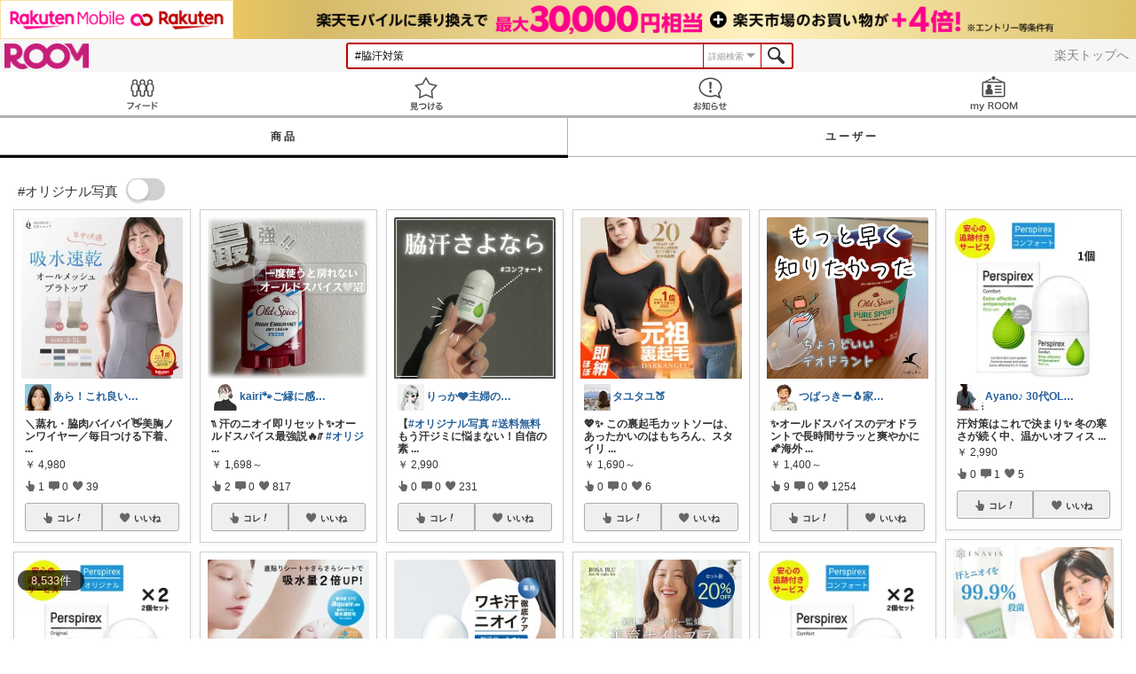

--- FILE ---
content_type: image/svg+xml
request_url: https://room.rakuten.co.jp/img/close_btn.svg
body_size: 269
content:
<?xml version="1.0" encoding="UTF-8" standalone="no"?>
<svg width="24px" height="24px" viewBox="0 0 24 24" version="1.1" xmlns="http://www.w3.org/2000/svg" xmlns:xlink="http://www.w3.org/1999/xlink">
    <title>x</title>
    <desc>Preview Close Button</desc>
    <defs></defs>
    <g id="Symbols" stroke="none" stroke-width="1" fill="none" fill-rule="evenodd">
        <g id="close_btn">
            <g id="x">
                <circle id="Oval" fill-opacity="0.4" fill="#000000" cx="12" cy="12" r="12"></circle>
                <rect id="Rectangle-2" fill="#FFFFFF" transform="translate(12.000000, 12.000000) rotate(45.000000) translate(-12.000000, -12.000000) " x="11" y="4" width="2" height="16"></rect>
                <rect id="Rectangle-2" fill="#FFFFFF" transform="translate(12.000000, 12.000000) rotate(135.000000) translate(-12.000000, -12.000000) " x="11" y="4" width="2" height="16"></rect>
            </g>
        </g>
    </g>
</svg>